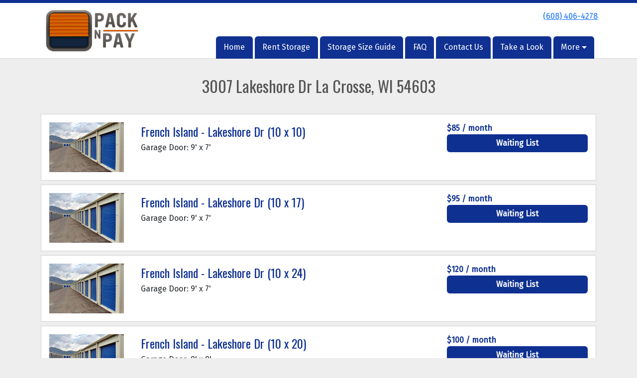

--- FILE ---
content_type: text/html; charset=utf-8
request_url: https://www.packandpay.com/pages/lacrosse
body_size: 35142
content:
<!DOCTYPE html>
<html lang='en'>
<head>
<link href='https://www.packandpay.com/pages/lacrosse' rel='canonical'>

<link href='https://storageunitsoftware-assets.s3.amazonaws.com/uploads/site/favicon/6122/favicon.ico?X-Amz-Expires=600&amp;X-Amz-Date=20260116T090747Z&amp;X-Amz-Security-Token=IQoJb3JpZ2luX2VjEHsaCXVzLWVhc3QtMSJHMEUCICVy8%2B8Avs6oFqklvf%2BQ1r%2B%2FuO3q2Ut5kVLeDIg0jMa7AiEAuIzZcXt0sC4l0mQI9giJ%2FeaYfYjVwrJHsHqjUyWrGcgqswUIRBACGgw5MTQzMDI4MTQ2OTMiDOHk2eoSioDBWcYzJiqQBRYEZZnHG2nT7d1JvvmY25W%2Bl%2FpTL5%2BM6dou1eWB3yY%2BphK3xQefyzWrYTFO%2B9%2BW%2FH4kYCVB%2BV5CJwCyNjbUiPzsJV5Yb2Be5Lh7Reu5uls%2BRCMjBvVzP%2BTAO7OPlceQhWYY1yMwtH3WNIGbKG7ib9PM4Crz87y4oi7WWTtJHEFfb4pNYKnIOhc%2BxhuaszIgL0tj66XzdMCIOfRvvjs9FbStky4V%2BhJ3qKHltNaaU%2FS%2BhaV6u1M9O5Gj6hHtacXx%2FZURtMEcnojP3smsIr%2Bp8GzEpClCYK1q8hfsztR1Qt9mjAbi5E9mUesOrRQldeummwULORbx%2FYwhqvwzcJxrakYZfQuKtPKPzt5SEIDVytbgCxJNrownDLXrRmpSeb4OcGf3skE%2B4mOG4%2BaUrkD%2BqPZQdIx%2BUimiT55lYEnVWBo9gwNsLhhJghtn8S%2FyKtWiu8Lpk9pfYcNusu2efTX8SDKh871ckeyH0PbJ%2BYcJ1d%2B6g8bsAdZKsnFhsEHVbvmPsdOLka79wBl3ctnT7Xz4eK6pQLf0E8WRarsBKSn3tWXZ8kIPO6o%2FUFazW36Q6sagGU1tTydseR3d5WFPH9bsShQ81IEg09CjIPcbvYtwoaldt2D%2FH1IX%2F28q%2FmWoYHo5qt0HjE14JonNnL%2Ba0zU5AykDSkkd5m6fB2QLU050M6rzdB8Ntmf7I4KZIQ6fpVBdAU8bDmb1NzT%2BjVMr5JVo7L2A%2BSsd79houOrrbaG7TAWkiD8YqS0oYrL22bLNJtG4a1YcmBqNwgvFedBxICyFe5UNhaX0gh%2FhlMVxRxYrdscXzAUIUZatKPVwoFwXOU4HKU5v4Nm9DbNlkSy8j3shunDaXtdmwlRYx%2FP5x02m8b8IMKHJpssGOrEBpmE1b%2FNsXLqWiE61itPIMIXwq%2BE5YKUjUEaTcJGCHbbLJQTO6sdpJ%2ByxqKCwbHP5CLwqUdMyxumrmsTQtyoH4qyYTdRC8dTD7mmO5mQ%2BP4fe4bi%2B5GEJGoHni%2BvcSy84iyzmEFXI9EYRBtNDxxKyAcZAFzwtYqt7aMiMIXxgmjHvU78PgjyXDFa3bxUkWzteg9L62glDhkopHzr1kNwzXEQIP3ctnOcnnr2X3pmB7eun&amp;X-Amz-Algorithm=AWS4-HMAC-SHA256&amp;X-Amz-Credential=ASIA5JYFRZHSXSJ4EFMA%2F20260116%2Fus-east-1%2Fs3%2Faws4_request&amp;X-Amz-SignedHeaders=host&amp;X-Amz-Signature=767661fdfd11c9ec6bb279229396f5c7d064432397908e7fb82aa0cb45247d6f' rel='icon' sizes='16x16 32x32 48x48, 192x192'>
<link href='https://storageunitsoftware-assets.s3.amazonaws.com/uploads/site/favicon/6122/favicon.ico?X-Amz-Expires=600&amp;X-Amz-Date=20260116T090747Z&amp;X-Amz-Security-Token=IQoJb3JpZ2luX2VjEHsaCXVzLWVhc3QtMSJHMEUCICVy8%2B8Avs6oFqklvf%2BQ1r%2B%2FuO3q2Ut5kVLeDIg0jMa7AiEAuIzZcXt0sC4l0mQI9giJ%2FeaYfYjVwrJHsHqjUyWrGcgqswUIRBACGgw5MTQzMDI4MTQ2OTMiDOHk2eoSioDBWcYzJiqQBRYEZZnHG2nT7d1JvvmY25W%2Bl%2FpTL5%2BM6dou1eWB3yY%2BphK3xQefyzWrYTFO%2B9%2BW%2FH4kYCVB%2BV5CJwCyNjbUiPzsJV5Yb2Be5Lh7Reu5uls%2BRCMjBvVzP%2BTAO7OPlceQhWYY1yMwtH3WNIGbKG7ib9PM4Crz87y4oi7WWTtJHEFfb4pNYKnIOhc%2BxhuaszIgL0tj66XzdMCIOfRvvjs9FbStky4V%2BhJ3qKHltNaaU%2FS%2BhaV6u1M9O5Gj6hHtacXx%2FZURtMEcnojP3smsIr%2Bp8GzEpClCYK1q8hfsztR1Qt9mjAbi5E9mUesOrRQldeummwULORbx%2FYwhqvwzcJxrakYZfQuKtPKPzt5SEIDVytbgCxJNrownDLXrRmpSeb4OcGf3skE%2B4mOG4%2BaUrkD%2BqPZQdIx%2BUimiT55lYEnVWBo9gwNsLhhJghtn8S%2FyKtWiu8Lpk9pfYcNusu2efTX8SDKh871ckeyH0PbJ%2BYcJ1d%2B6g8bsAdZKsnFhsEHVbvmPsdOLka79wBl3ctnT7Xz4eK6pQLf0E8WRarsBKSn3tWXZ8kIPO6o%2FUFazW36Q6sagGU1tTydseR3d5WFPH9bsShQ81IEg09CjIPcbvYtwoaldt2D%2FH1IX%2F28q%2FmWoYHo5qt0HjE14JonNnL%2Ba0zU5AykDSkkd5m6fB2QLU050M6rzdB8Ntmf7I4KZIQ6fpVBdAU8bDmb1NzT%2BjVMr5JVo7L2A%2BSsd79houOrrbaG7TAWkiD8YqS0oYrL22bLNJtG4a1YcmBqNwgvFedBxICyFe5UNhaX0gh%2FhlMVxRxYrdscXzAUIUZatKPVwoFwXOU4HKU5v4Nm9DbNlkSy8j3shunDaXtdmwlRYx%2FP5x02m8b8IMKHJpssGOrEBpmE1b%2FNsXLqWiE61itPIMIXwq%2BE5YKUjUEaTcJGCHbbLJQTO6sdpJ%2ByxqKCwbHP5CLwqUdMyxumrmsTQtyoH4qyYTdRC8dTD7mmO5mQ%2BP4fe4bi%2B5GEJGoHni%2BvcSy84iyzmEFXI9EYRBtNDxxKyAcZAFzwtYqt7aMiMIXxgmjHvU78PgjyXDFa3bxUkWzteg9L62glDhkopHzr1kNwzXEQIP3ctnOcnnr2X3pmB7eun&amp;X-Amz-Algorithm=AWS4-HMAC-SHA256&amp;X-Amz-Credential=ASIA5JYFRZHSXSJ4EFMA%2F20260116%2Fus-east-1%2Fs3%2Faws4_request&amp;X-Amz-SignedHeaders=host&amp;X-Amz-Signature=767661fdfd11c9ec6bb279229396f5c7d064432397908e7fb82aa0cb45247d6f' rel='apple-touch-icon'>
<meta content='https://storageunitsoftware-assets.s3.amazonaws.com/uploads/site/favicon/6122/favicon.ico?X-Amz-Expires=600&amp;X-Amz-Date=20260116T090747Z&amp;X-Amz-Security-Token=IQoJb3JpZ2luX2VjEHsaCXVzLWVhc3QtMSJHMEUCICVy8%2B8Avs6oFqklvf%2BQ1r%2B%2FuO3q2Ut5kVLeDIg0jMa7AiEAuIzZcXt0sC4l0mQI9giJ%2FeaYfYjVwrJHsHqjUyWrGcgqswUIRBACGgw5MTQzMDI4MTQ2OTMiDOHk2eoSioDBWcYzJiqQBRYEZZnHG2nT7d1JvvmY25W%2Bl%2FpTL5%2BM6dou1eWB3yY%2BphK3xQefyzWrYTFO%2B9%2BW%2FH4kYCVB%2BV5CJwCyNjbUiPzsJV5Yb2Be5Lh7Reu5uls%2BRCMjBvVzP%2BTAO7OPlceQhWYY1yMwtH3WNIGbKG7ib9PM4Crz87y4oi7WWTtJHEFfb4pNYKnIOhc%2BxhuaszIgL0tj66XzdMCIOfRvvjs9FbStky4V%2BhJ3qKHltNaaU%2FS%2BhaV6u1M9O5Gj6hHtacXx%2FZURtMEcnojP3smsIr%2Bp8GzEpClCYK1q8hfsztR1Qt9mjAbi5E9mUesOrRQldeummwULORbx%2FYwhqvwzcJxrakYZfQuKtPKPzt5SEIDVytbgCxJNrownDLXrRmpSeb4OcGf3skE%2B4mOG4%2BaUrkD%2BqPZQdIx%2BUimiT55lYEnVWBo9gwNsLhhJghtn8S%2FyKtWiu8Lpk9pfYcNusu2efTX8SDKh871ckeyH0PbJ%2BYcJ1d%2B6g8bsAdZKsnFhsEHVbvmPsdOLka79wBl3ctnT7Xz4eK6pQLf0E8WRarsBKSn3tWXZ8kIPO6o%2FUFazW36Q6sagGU1tTydseR3d5WFPH9bsShQ81IEg09CjIPcbvYtwoaldt2D%2FH1IX%2F28q%2FmWoYHo5qt0HjE14JonNnL%2Ba0zU5AykDSkkd5m6fB2QLU050M6rzdB8Ntmf7I4KZIQ6fpVBdAU8bDmb1NzT%2BjVMr5JVo7L2A%2BSsd79houOrrbaG7TAWkiD8YqS0oYrL22bLNJtG4a1YcmBqNwgvFedBxICyFe5UNhaX0gh%2FhlMVxRxYrdscXzAUIUZatKPVwoFwXOU4HKU5v4Nm9DbNlkSy8j3shunDaXtdmwlRYx%2FP5x02m8b8IMKHJpssGOrEBpmE1b%2FNsXLqWiE61itPIMIXwq%2BE5YKUjUEaTcJGCHbbLJQTO6sdpJ%2ByxqKCwbHP5CLwqUdMyxumrmsTQtyoH4qyYTdRC8dTD7mmO5mQ%2BP4fe4bi%2B5GEJGoHni%2BvcSy84iyzmEFXI9EYRBtNDxxKyAcZAFzwtYqt7aMiMIXxgmjHvU78PgjyXDFa3bxUkWzteg9L62glDhkopHzr1kNwzXEQIP3ctnOcnnr2X3pmB7eun&amp;X-Amz-Algorithm=AWS4-HMAC-SHA256&amp;X-Amz-Credential=ASIA5JYFRZHSXSJ4EFMA%2F20260116%2Fus-east-1%2Fs3%2Faws4_request&amp;X-Amz-SignedHeaders=host&amp;X-Amz-Signature=767661fdfd11c9ec6bb279229396f5c7d064432397908e7fb82aa0cb45247d6f' name='msapplication-TileImage'>

<meta charset="utf-8">
<meta name="viewport" content="width=device-width, initial-scale=1">
<meta name="csrf-param" content="authenticity_token" />
<meta name="csrf-token" content="7E7flI5fjvlklnslGegyc1ZBtMwsFczBAnVzHWSCt8epKUgfN0YeK7c58ZLKRHL9popb2vPcVoCgRwLN4DRbzA" />
<title>
Pack N Pay Storage - 3007 Lakeshore Dr La Crosse, WI 54603
</title>
<link rel="stylesheet" href="https://fonts.googleapis.com/css?family=Oswald|Fira Sans" />
<link rel="stylesheet" href="/assets/visitor_and_tenant_bundle-5ca5cd70a25d727a373017f2867de3723d70f22f286d9c7c40618480be210092.css" media="screen" />
<script src="https://challenges.cloudflare.com/turnstile/v0/api.js" async="async" defer="defer"></script>
<style type="text/css">
  .btn-primary { background-color: #0e3091 !important }
  .btn-primary:hover { background-color: #0d2b83 !important }
  .btn-primary:active { background-color: #0b2674 !important }
  .btn-secondary { background-color: #F4520B !important }
  .btn-secondary:hover { background-color: #dc4a0a !important }
  .btn-secondary:active { background-color: #c34209 !important }
  .primary-color { color: #0e3091 !important }
  .primary-background { background-color: #0e3091 !important }
  .primary-border { border-color: #0e3091 !important }
  .secondary-color { color: #F4520B !important }
  .secondary-background { background-color: #F4520B !important }
  .secondary-border { border-color: #F4520B !important }
  .widget-header li a { font-size: 16px !important }
  h1, h2, h3, h4, h5, h6 { font-family: Oswald !important }
  div, p, span, a, li { font-family: Fira Sans !important }
  /* Simple nav styles */
  .nav-simple .nav-link {
    color: #ffffff;
  }
  .nav-simple a:hover, .nav-simple .nav-link:focus {
    color: #ffffff;
  }
  .nav-simple .active .nav-link, .nav-simple .nav-link.active {
    color: #ffffff;
  }
  /* Nav-tabs styles */
  .nav-tabs, .nav-tabs > .nav-item > .nav-link {
    border: 0;
  }
  .nav-tabs > .nav-item > .nav-link.active, .nav-tabs > .nav-item > .nav-link.active:hover, .nav-tabs > .nav-item > .nav-link.active:focus {
    border: 0;
  }
  .nav-tabs > ul > .nav-item > .nav-link {
    background-color: #103191;
    color: #ffffff;
  }
  .nav-tabs .nav-link:hover, .nav-tabs .active .nav-link, .nav-tabs .nav-link:focus, .nav-tabs .nav-link.active {
    background-color: #F4520B !important;
    color: #ffffff !important;
  }
  /* Nav-pills styles */
  .nav-pills > ul > .nav-item > .nav-link {
    background-color: #103191;
    color: #ffffff;
  }
  .nav-pills .nav-link:hover, .nav-pills .active .nav-link, .nav-pills .nav-link:focus, .nav-pills .nav-link.active {
    background-color: #F4520B !important;
    color: #ffffff !important;
  }
  /* Full width nav styles */
  .nav-full {
    background-color: #103191;
  }
  .nav-full .nav-link {
    color: #ffffff;
  }
  .nav-full .active .nav-link, .nav-full .nav-link.active {
    background-color: #F4520B;
    color: #ffffff;
  }
  .nav-full .nav-link:hover, .nav-full .nav-link:focus, .nav-full .active .nav-link:hover, .nav-full .nav-link.active:hover {
    background-color: #F4520B;
    color: #ffffff;
  }
  /* Nested dropdown styles */
  .dropdown-nav .nav-link,
  .nav-simple .dropdown-menu .nav-link, 
  .nav-simple .dropdown-menu .dropdown-item {
    color: #ffffff;
  }
  .dropdown-nav .nav-link:hover,
  .nav-simple .dropdown-menu .nav-link:hover,
  .nav-simple .dropdown-menu .dropdown-item:hover {
    background-color: transparent;
    color: #ffffff;
  }
  .nav-simple .dropdown-menu .active .nav-link,
  .nav-simple .dropdown-menu .dropdown-item.active {
    background-color: transparent;
    color: #ffffff;
  }
  .nav-tabs .dropdown-menu,
  .nav-pills .dropdown-menu,
  .nav-full .dropdown-menu {
    background-color: #103191 !important;
  }
  .dropdown-menu .dropdown-item {
    color: #ffffff;
  }
  .dropdown-menu .dropdown-item:hover {
    background-color: #F4520B;
    color: #ffffff;
  }
  /* Collapsed menu styles */
  #dropdown-menu.nav-tabs,
  #dropdown-menu.nav-pills,
  #dropdown-menu.nav-full {
    background-color: #103191;
  }
  #dropdown-menu.nav-tabs ul .nav-link:hover,
  #dropdown-menu.nav-pills ul .nav-link:hover,
  #dropdown-menu.nav-full ul .nav-link:hover {
    background-color: #F4520B;
  }
  /* Tenant rental breadcrumbs styles */
  .step-circle.completed {
    background-color: #0e3091;
    color: white;
  }
  .step-circle.current {
    border: 2px solid #0e3091;
    background-color: #0e3091;
    color: white;
  }
  .step-circle.next {
    border: 2px solid #0e3091;
    color: #0e3091;
  }
  .step-connector {
    background-color: #0e3091;
  }
</style>

<!-- Google tag (gtag.js) -->
<script async src="https://www.googletagmanager.com/gtag/js?id=G-YJPT52MMJQ"></script>
<script>
  window.dataLayer = window.dataLayer || [];
  function gtag(){dataLayer.push(arguments);}
  gtag('js', new Date());

  gtag('config', 'G-YJPT52MMJQ');
</script>
</head>
<body class='header-padding-small' data-additional-deposits-enabled='false' data-app-url='storageunitsoftware.com' data-authenticity-token='7CvPoOnJ5ssdHX4vKsqCbJ6NXn2aP9rYmhA1uoc9G1mpTFgrUNB2Gc6y9Jj5ZsLibkaxa0X2QJk4IkRqA4v3Ug' data-bootstrap-version='5' data-currency-unit='$' data-current-user-id='' data-customers-updated-at='1768512150.0' data-datepicker-format='m/d/yy' data-locale='en' data-okta-domain='login.storable.io' data-payments-portal-url='https://payments-portal.payments.storable.io' data-site-billing-period='7' data-sso-offer-mfe-url='https://portal.storable.io/self_service_enablement' data-units-updated-at='1768326230.0'>
<div class='widget-header'>
<div class='d-block d-md-none'><div class='nav-collapsed primary-border fixed-top'>
<div class='logo'>
<a href="/"><img src="https://storageunitsoftware-assets.s3.amazonaws.com/uploads/site/logo/6122/LOGO.jpg?X-Amz-Expires=600&amp;X-Amz-Date=20260116T090747Z&amp;X-Amz-Security-Token=IQoJb3JpZ2luX2VjEHsaCXVzLWVhc3QtMSJHMEUCICVy8%2B8Avs6oFqklvf%2BQ1r%2B%2FuO3q2Ut5kVLeDIg0jMa7AiEAuIzZcXt0sC4l0mQI9giJ%2FeaYfYjVwrJHsHqjUyWrGcgqswUIRBACGgw5MTQzMDI4MTQ2OTMiDOHk2eoSioDBWcYzJiqQBRYEZZnHG2nT7d1JvvmY25W%2Bl%2FpTL5%2BM6dou1eWB3yY%2BphK3xQefyzWrYTFO%2B9%2BW%2FH4kYCVB%2BV5CJwCyNjbUiPzsJV5Yb2Be5Lh7Reu5uls%2BRCMjBvVzP%2BTAO7OPlceQhWYY1yMwtH3WNIGbKG7ib9PM4Crz87y4oi7WWTtJHEFfb4pNYKnIOhc%2BxhuaszIgL0tj66XzdMCIOfRvvjs9FbStky4V%2BhJ3qKHltNaaU%2FS%2BhaV6u1M9O5Gj6hHtacXx%2FZURtMEcnojP3smsIr%2Bp8GzEpClCYK1q8hfsztR1Qt9mjAbi5E9mUesOrRQldeummwULORbx%2FYwhqvwzcJxrakYZfQuKtPKPzt5SEIDVytbgCxJNrownDLXrRmpSeb4OcGf3skE%2B4mOG4%2BaUrkD%2BqPZQdIx%2BUimiT55lYEnVWBo9gwNsLhhJghtn8S%2FyKtWiu8Lpk9pfYcNusu2efTX8SDKh871ckeyH0PbJ%2BYcJ1d%2B6g8bsAdZKsnFhsEHVbvmPsdOLka79wBl3ctnT7Xz4eK6pQLf0E8WRarsBKSn3tWXZ8kIPO6o%2FUFazW36Q6sagGU1tTydseR3d5WFPH9bsShQ81IEg09CjIPcbvYtwoaldt2D%2FH1IX%2F28q%2FmWoYHo5qt0HjE14JonNnL%2Ba0zU5AykDSkkd5m6fB2QLU050M6rzdB8Ntmf7I4KZIQ6fpVBdAU8bDmb1NzT%2BjVMr5JVo7L2A%2BSsd79houOrrbaG7TAWkiD8YqS0oYrL22bLNJtG4a1YcmBqNwgvFedBxICyFe5UNhaX0gh%2FhlMVxRxYrdscXzAUIUZatKPVwoFwXOU4HKU5v4Nm9DbNlkSy8j3shunDaXtdmwlRYx%2FP5x02m8b8IMKHJpssGOrEBpmE1b%2FNsXLqWiE61itPIMIXwq%2BE5YKUjUEaTcJGCHbbLJQTO6sdpJ%2ByxqKCwbHP5CLwqUdMyxumrmsTQtyoH4qyYTdRC8dTD7mmO5mQ%2BP4fe4bi%2B5GEJGoHni%2BvcSy84iyzmEFXI9EYRBtNDxxKyAcZAFzwtYqt7aMiMIXxgmjHvU78PgjyXDFa3bxUkWzteg9L62glDhkopHzr1kNwzXEQIP3ctnOcnnr2X3pmB7eun&amp;X-Amz-Algorithm=AWS4-HMAC-SHA256&amp;X-Amz-Credential=ASIA5JYFRZHSXSJ4EFMA%2F20260116%2Fus-east-1%2Fs3%2Faws4_request&amp;X-Amz-SignedHeaders=host&amp;X-Amz-Signature=b6d6ec329e5d4b3d592b38eb6324087fcc7288e19c21949caaa0875da37c1763" />
</a></div>
<button class='menu-button' data-bs-target='#dropdown-menu' data-bs-toggle='collapse'>
<i class='fa fa-bars fa-2x' data-dropdown-icon='collapse'></i>
</button>
<div class='collapse nav-tabs' id='dropdown-menu'>
<div class='phone'><a href="tel:(608) 406-4278">(608) 406-4278</a></div>

<ul class='dropdown-nav'>
<li class='nav-item'>
<a class="nav-link" href="https://www.packandpay.com/">Home</a>
</li>
<li class='nav-item'>
<a class="nav-link" href="https://www.packandpay.com/pages/rent">Rent Storage</a>
</li>
<li class='nav-item'>
<a class="nav-link" href="https://www.packandpay.com/pages/sizeguide">Storage Size Guide</a>
</li>
<li class='nav-item'>
<a class="nav-link" href="https://www.packandpay.com/pages/faq">FAQ</a>
</li>
<li class='nav-item'>
<a class="nav-link" href="https://www.packandpay.com/pages/contact">Contact Us</a>
</li>
<li class='nav-item'>
<a class="nav-link" href="https://www.packandpay.com/pages/photos">Take a Look</a>
</li>
<li class='nav-item dropdown'>
<a class="nav-link dropdown-toggle" data-bs-toggle="dropdown" aria-expanded="false" href="#">More
</a><ul class='dropdown-menu dropdown-menu-end'>
<li class=''>
<a class="dropdown-item" href="https://www.packandpay.com/pages/westave">501 West Ave N West Salem, WI 54669</a>
</li>
<li class=''>
<a class="dropdown-item" href="https://www.packandpay.com/pages/franklin">1000 W Franklin St, West Salem, WI 54669</a>
</li>
<li class='active'>
<a class="dropdown-item" href="https://www.packandpay.com/pages/lacrosse">3007 Lakeshore Dr La Crosse, WI 54603</a>
</li>
<li class=''>
<a class="dropdown-item" href="https://www.packandpay.com/pages/holmen">W7718 State Road 35. Holmen, WI 54636</a>
</li>
<li class=''>
<a class="dropdown-item" href="https://www.packandpay.com/pages/jefferson">405 Jefferson St E, West Salem, WI 54669</a>
</li>
<li class=''>
<a class="dropdown-item" href="https://www.packandpay.com/pages/countyroadz">5618 County Rd Z, Onalaska, WI 54650</a>
</li>
</ul>
</li>

</ul>
</div>
</div>
</div>
<div class='d-none d-md-block'><div class='primary-border nav-fixed'>
<div class='nav-container'>
<div class='top'>
<div class='phone'><a href="tel:(608) 406-4278">(608) 406-4278</a></div>
<div class='buttons'></div>
</div>
<div class='logo small'>
<a href="/"><img src="https://storageunitsoftware-assets.s3.amazonaws.com/uploads/site/logo/6122/LOGO.jpg?X-Amz-Expires=600&amp;X-Amz-Date=20260116T090747Z&amp;X-Amz-Security-Token=IQoJb3JpZ2luX2VjEHsaCXVzLWVhc3QtMSJHMEUCICVy8%2B8Avs6oFqklvf%2BQ1r%2B%2FuO3q2Ut5kVLeDIg0jMa7AiEAuIzZcXt0sC4l0mQI9giJ%2FeaYfYjVwrJHsHqjUyWrGcgqswUIRBACGgw5MTQzMDI4MTQ2OTMiDOHk2eoSioDBWcYzJiqQBRYEZZnHG2nT7d1JvvmY25W%2Bl%2FpTL5%2BM6dou1eWB3yY%2BphK3xQefyzWrYTFO%2B9%2BW%2FH4kYCVB%2BV5CJwCyNjbUiPzsJV5Yb2Be5Lh7Reu5uls%2BRCMjBvVzP%2BTAO7OPlceQhWYY1yMwtH3WNIGbKG7ib9PM4Crz87y4oi7WWTtJHEFfb4pNYKnIOhc%2BxhuaszIgL0tj66XzdMCIOfRvvjs9FbStky4V%2BhJ3qKHltNaaU%2FS%2BhaV6u1M9O5Gj6hHtacXx%2FZURtMEcnojP3smsIr%2Bp8GzEpClCYK1q8hfsztR1Qt9mjAbi5E9mUesOrRQldeummwULORbx%2FYwhqvwzcJxrakYZfQuKtPKPzt5SEIDVytbgCxJNrownDLXrRmpSeb4OcGf3skE%2B4mOG4%2BaUrkD%2BqPZQdIx%2BUimiT55lYEnVWBo9gwNsLhhJghtn8S%2FyKtWiu8Lpk9pfYcNusu2efTX8SDKh871ckeyH0PbJ%2BYcJ1d%2B6g8bsAdZKsnFhsEHVbvmPsdOLka79wBl3ctnT7Xz4eK6pQLf0E8WRarsBKSn3tWXZ8kIPO6o%2FUFazW36Q6sagGU1tTydseR3d5WFPH9bsShQ81IEg09CjIPcbvYtwoaldt2D%2FH1IX%2F28q%2FmWoYHo5qt0HjE14JonNnL%2Ba0zU5AykDSkkd5m6fB2QLU050M6rzdB8Ntmf7I4KZIQ6fpVBdAU8bDmb1NzT%2BjVMr5JVo7L2A%2BSsd79houOrrbaG7TAWkiD8YqS0oYrL22bLNJtG4a1YcmBqNwgvFedBxICyFe5UNhaX0gh%2FhlMVxRxYrdscXzAUIUZatKPVwoFwXOU4HKU5v4Nm9DbNlkSy8j3shunDaXtdmwlRYx%2FP5x02m8b8IMKHJpssGOrEBpmE1b%2FNsXLqWiE61itPIMIXwq%2BE5YKUjUEaTcJGCHbbLJQTO6sdpJ%2ByxqKCwbHP5CLwqUdMyxumrmsTQtyoH4qyYTdRC8dTD7mmO5mQ%2BP4fe4bi%2B5GEJGoHni%2BvcSy84iyzmEFXI9EYRBtNDxxKyAcZAFzwtYqt7aMiMIXxgmjHvU78PgjyXDFa3bxUkWzteg9L62glDhkopHzr1kNwzXEQIP3ctnOcnnr2X3pmB7eun&amp;X-Amz-Algorithm=AWS4-HMAC-SHA256&amp;X-Amz-Credential=ASIA5JYFRZHSXSJ4EFMA%2F20260116%2Fus-east-1%2Fs3%2Faws4_request&amp;X-Amz-SignedHeaders=host&amp;X-Amz-Signature=b6d6ec329e5d4b3d592b38eb6324087fcc7288e19c21949caaa0875da37c1763" />
</a></div>
<div class='menu nav-tabs'>
<ul class='nav-menu'>
<li class='nav-item'>
<a class="nav-link" href="https://www.packandpay.com/">Home</a>
</li>
<li class='nav-item'>
<a class="nav-link" href="https://www.packandpay.com/pages/rent">Rent Storage</a>
</li>
<li class='nav-item'>
<a class="nav-link" href="https://www.packandpay.com/pages/sizeguide">Storage Size Guide</a>
</li>
<li class='nav-item'>
<a class="nav-link" href="https://www.packandpay.com/pages/faq">FAQ</a>
</li>
<li class='nav-item'>
<a class="nav-link" href="https://www.packandpay.com/pages/contact">Contact Us</a>
</li>
<li class='nav-item'>
<a class="nav-link" href="https://www.packandpay.com/pages/photos">Take a Look</a>
</li>
<li class='nav-item dropdown'>
<a class="nav-link dropdown-toggle" data-bs-toggle="dropdown" aria-expanded="false" href="#">More
</a><ul class='dropdown-menu dropdown-menu-end'>
<li class=''>
<a class="dropdown-item" href="https://www.packandpay.com/pages/westave">501 West Ave N West Salem, WI 54669</a>
</li>
<li class=''>
<a class="dropdown-item" href="https://www.packandpay.com/pages/franklin">1000 W Franklin St, West Salem, WI 54669</a>
</li>
<li class='active'>
<a class="dropdown-item" href="https://www.packandpay.com/pages/lacrosse">3007 Lakeshore Dr La Crosse, WI 54603</a>
</li>
<li class=''>
<a class="dropdown-item" href="https://www.packandpay.com/pages/holmen">W7718 State Road 35. Holmen, WI 54636</a>
</li>
<li class=''>
<a class="dropdown-item" href="https://www.packandpay.com/pages/jefferson">405 Jefferson St E, West Salem, WI 54669</a>
</li>
<li class=''>
<a class="dropdown-item" href="https://www.packandpay.com/pages/countyroadz">5618 County Rd Z, Onalaska, WI 54650</a>
</li>
</ul>
</li>

</ul>
</div>
</div>
</div>
</div>
<div class='d-none d-md-block'>
<div class='primary-border nav-invisible'>
<div class='nav-container'>
<div class='top'>
<div class='phone'><a href="tel:(608) 406-4278">(608) 406-4278</a></div>
<div class='buttons'></div>
</div>
<div class='logo small'>
<a href="/"><img src="https://storageunitsoftware-assets.s3.amazonaws.com/uploads/site/logo/6122/LOGO.jpg?X-Amz-Expires=600&amp;X-Amz-Date=20260116T090747Z&amp;X-Amz-Security-Token=IQoJb3JpZ2luX2VjEHsaCXVzLWVhc3QtMSJHMEUCICVy8%2B8Avs6oFqklvf%2BQ1r%2B%2FuO3q2Ut5kVLeDIg0jMa7AiEAuIzZcXt0sC4l0mQI9giJ%2FeaYfYjVwrJHsHqjUyWrGcgqswUIRBACGgw5MTQzMDI4MTQ2OTMiDOHk2eoSioDBWcYzJiqQBRYEZZnHG2nT7d1JvvmY25W%2Bl%2FpTL5%2BM6dou1eWB3yY%2BphK3xQefyzWrYTFO%2B9%2BW%2FH4kYCVB%2BV5CJwCyNjbUiPzsJV5Yb2Be5Lh7Reu5uls%2BRCMjBvVzP%2BTAO7OPlceQhWYY1yMwtH3WNIGbKG7ib9PM4Crz87y4oi7WWTtJHEFfb4pNYKnIOhc%2BxhuaszIgL0tj66XzdMCIOfRvvjs9FbStky4V%2BhJ3qKHltNaaU%2FS%2BhaV6u1M9O5Gj6hHtacXx%2FZURtMEcnojP3smsIr%2Bp8GzEpClCYK1q8hfsztR1Qt9mjAbi5E9mUesOrRQldeummwULORbx%2FYwhqvwzcJxrakYZfQuKtPKPzt5SEIDVytbgCxJNrownDLXrRmpSeb4OcGf3skE%2B4mOG4%2BaUrkD%2BqPZQdIx%2BUimiT55lYEnVWBo9gwNsLhhJghtn8S%2FyKtWiu8Lpk9pfYcNusu2efTX8SDKh871ckeyH0PbJ%2BYcJ1d%2B6g8bsAdZKsnFhsEHVbvmPsdOLka79wBl3ctnT7Xz4eK6pQLf0E8WRarsBKSn3tWXZ8kIPO6o%2FUFazW36Q6sagGU1tTydseR3d5WFPH9bsShQ81IEg09CjIPcbvYtwoaldt2D%2FH1IX%2F28q%2FmWoYHo5qt0HjE14JonNnL%2Ba0zU5AykDSkkd5m6fB2QLU050M6rzdB8Ntmf7I4KZIQ6fpVBdAU8bDmb1NzT%2BjVMr5JVo7L2A%2BSsd79houOrrbaG7TAWkiD8YqS0oYrL22bLNJtG4a1YcmBqNwgvFedBxICyFe5UNhaX0gh%2FhlMVxRxYrdscXzAUIUZatKPVwoFwXOU4HKU5v4Nm9DbNlkSy8j3shunDaXtdmwlRYx%2FP5x02m8b8IMKHJpssGOrEBpmE1b%2FNsXLqWiE61itPIMIXwq%2BE5YKUjUEaTcJGCHbbLJQTO6sdpJ%2ByxqKCwbHP5CLwqUdMyxumrmsTQtyoH4qyYTdRC8dTD7mmO5mQ%2BP4fe4bi%2B5GEJGoHni%2BvcSy84iyzmEFXI9EYRBtNDxxKyAcZAFzwtYqt7aMiMIXxgmjHvU78PgjyXDFa3bxUkWzteg9L62glDhkopHzr1kNwzXEQIP3ctnOcnnr2X3pmB7eun&amp;X-Amz-Algorithm=AWS4-HMAC-SHA256&amp;X-Amz-Credential=ASIA5JYFRZHSXSJ4EFMA%2F20260116%2Fus-east-1%2Fs3%2Faws4_request&amp;X-Amz-SignedHeaders=host&amp;X-Amz-Signature=b6d6ec329e5d4b3d592b38eb6324087fcc7288e19c21949caaa0875da37c1763" />
</a></div>
<div class='menu nav-tabs'>
<ul class='nav-menu'>
<li class='nav-item'>
<a class="nav-link" href="https://www.packandpay.com/">Home</a>
</li>
<li class='nav-item'>
<a class="nav-link" href="https://www.packandpay.com/pages/rent">Rent Storage</a>
</li>
<li class='nav-item'>
<a class="nav-link" href="https://www.packandpay.com/pages/sizeguide">Storage Size Guide</a>
</li>
<li class='nav-item'>
<a class="nav-link" href="https://www.packandpay.com/pages/faq">FAQ</a>
</li>
<li class='nav-item'>
<a class="nav-link" href="https://www.packandpay.com/pages/contact">Contact Us</a>
</li>
<li class='nav-item'>
<a class="nav-link" href="https://www.packandpay.com/pages/photos">Take a Look</a>
</li>
<li class='nav-item dropdown'>
<a class="nav-link dropdown-toggle" data-bs-toggle="dropdown" aria-expanded="false" href="#">More
</a><ul class='dropdown-menu dropdown-menu-end'>
<li class=''>
<a class="dropdown-item" href="https://www.packandpay.com/pages/westave">501 West Ave N West Salem, WI 54669</a>
</li>
<li class=''>
<a class="dropdown-item" href="https://www.packandpay.com/pages/franklin">1000 W Franklin St, West Salem, WI 54669</a>
</li>
<li class='active'>
<a class="dropdown-item" href="https://www.packandpay.com/pages/lacrosse">3007 Lakeshore Dr La Crosse, WI 54603</a>
</li>
<li class=''>
<a class="dropdown-item" href="https://www.packandpay.com/pages/holmen">W7718 State Road 35. Holmen, WI 54636</a>
</li>
<li class=''>
<a class="dropdown-item" href="https://www.packandpay.com/pages/jefferson">405 Jefferson St E, West Salem, WI 54669</a>
</li>
<li class=''>
<a class="dropdown-item" href="https://www.packandpay.com/pages/countyroadz">5618 County Rd Z, Onalaska, WI 54650</a>
</li>
</ul>
</li>

</ul>
</div>
</div>
</div>

</div>
</div>


<div class='widget'>
<div class='container'>
<h2>3007 Lakeshore Dr La Crosse, WI 54603</h2>
<div class='mb-1'></div>
<div class='modal fade' id='rent-or-reservation-form-modal'>
<div class='modal-dialog'>
<div class='modal-content'></div>
</div>
</div>
<div class='card rounded-0 mb-2'>
<div class='card-body'>
<div class='row'>
<div class='col-sm-4 col-md-3 col-lg-2'>
<div class='unit-image'><img src="/assets/defaults/unit_type/image/small_unit_type-79829b6a1c500171f9780137e578b1676dda43ffcbdd913e520f8452570d7818.jpg" /></div>
</div>
<div class='col-sm-8 col-md-9 col-lg-10'>
<div class='row'>
<div class='col-md-8'>
<h4 class='primary-color'>French Island - Lakeshore Dr (10 x 10)</h4>
<p class="unit-description">Garage Door: 9' x 7'</p>
</div>
<div class='col-md-4 d-flex flex-column'>
<strong class='price primary-color'>
<span style='false'>
$85
/ month
</span>
</strong>
<a rel="nofollow" class="btn btn-primary" href="https://www.packandpay.com/waiting_list?unit_type_id=69213&amp;widget_id=70310">Waiting List</a>
</div>
<div class='d-none'><div class='modal-content' data-unit-type-modal-content='69213'>
<div class='modal-header'>
<h5 class='modal-title'>French Island - Lakeshore Dr (10 x 10)</h5>
<button aria-label='Close' class='btn-close' data-bs-dismiss='modal' type='button'></button>
</div>
<div class='modal-body p-3'>
<div class='d-flex'>
<div class='me-2 align-self-center'>
<img width="120" src="/assets/defaults/unit_type/image/small_unit_type-79829b6a1c500171f9780137e578b1676dda43ffcbdd913e520f8452570d7818.jpg" />
</div>
<div class='flex-grow-1'>
<p class='mb-2'><p>Garage Door: 9' x 7'</p></p>
</div>
</div>
<form action="https://www.packandpay.com/rent" accept-charset="UTF-8" method="post"><input type="hidden" name="authenticity_token" value="QGq_hve88LgyZcAKfhi0JTeJLX3t2hyMLHII2SAGGX8nvz4CcZc-fmQHtxkG4Noi29Xzsv_d0OXWC4WQIoBZOw" autocomplete="off" /><input type="hidden" name="commit" id="commit" autocomplete="off" />
<input type="hidden" name="customer_id" id="customer_id" autocomplete="off" />
<input type="hidden" name="unit_type_id" id="unit_type_id" value="69213" autocomplete="off" />
<div class='mb-3 rent-only'>
<div class='mb-2'><label class="fw-bold" for="plan_id">Payment options</label></div>
<div class='row row-cols-1 row-cols-sm-2 row-cols-lg-3 g-2 justify-content-center'>
<div class='col plan-box'>
<div class='card h-100' role='button'>
<div class='card-body p-2 d-flex flex-column justify-content-between'>
<div>
<div class='text-center mb-0'>
<input type="radio" name="plan_id" id="plan_id_114604" value="114604" checked="checked" />
</div>
<div class='text-center mb-1'>
1 Month for
<br>
<span style='font-size: 1.25rem'>
$85.00
</span>
</div>
</div>
<div>
<hr class='my-1'>
<div class='text-center small'>
<strong>
$85.00
/ month
</strong>
</div>
</div>
</div>
</div>
</div>
</div>
</div>
</form></div>
<div class='modal-footer'>
<button class='btn btn-secondary btn-sm' data-bs-dismiss='modal' type='button'>Close</button>
<button class='btn btn-primary btn-sm' data-submit='modal' type='button'>
<span class='rent-only'>Rent Now</span>
<span class='reserve-only'>Reserve Now</span>
</button>
</div>
</div>
</div>
</div>
</div>
</div>
</div>
</div>
<div class='card rounded-0 mb-2'>
<div class='card-body'>
<div class='row'>
<div class='col-sm-4 col-md-3 col-lg-2'>
<div class='unit-image'><img src="/assets/defaults/unit_type/image/small_unit_type-79829b6a1c500171f9780137e578b1676dda43ffcbdd913e520f8452570d7818.jpg" /></div>
</div>
<div class='col-sm-8 col-md-9 col-lg-10'>
<div class='row'>
<div class='col-md-8'>
<h4 class='primary-color'>French Island - Lakeshore Dr (10 x 17)</h4>
<p class="unit-description">Garage Door: 9' x 7'</p>
</div>
<div class='col-md-4 d-flex flex-column'>
<strong class='price primary-color'>
<span style='false'>
$95
/ month
</span>
</strong>
<a rel="nofollow" class="btn btn-primary" href="https://www.packandpay.com/waiting_list?unit_type_id=69214&amp;widget_id=70310">Waiting List</a>
</div>
<div class='d-none'><div class='modal-content' data-unit-type-modal-content='69214'>
<div class='modal-header'>
<h5 class='modal-title'>French Island - Lakeshore Dr (10 x 17)</h5>
<button aria-label='Close' class='btn-close' data-bs-dismiss='modal' type='button'></button>
</div>
<div class='modal-body p-3'>
<div class='d-flex'>
<div class='me-2 align-self-center'>
<img width="120" src="/assets/defaults/unit_type/image/small_unit_type-79829b6a1c500171f9780137e578b1676dda43ffcbdd913e520f8452570d7818.jpg" />
</div>
<div class='flex-grow-1'>
<p class='mb-2'><p>Garage Door: 9' x 7'</p></p>
</div>
</div>
<form action="https://www.packandpay.com/rent" accept-charset="UTF-8" method="post"><input type="hidden" name="authenticity_token" value="ol1JEftvPm0Cp86gmyMkXgrDnUM2EHR94SfKBEV9W-7FiMiVfUTwq1TFubPj20pZ5p9DjCQXuBQbXkdNR_sbqg" autocomplete="off" /><input type="hidden" name="commit" id="commit" autocomplete="off" />
<input type="hidden" name="customer_id" id="customer_id" autocomplete="off" />
<input type="hidden" name="unit_type_id" id="unit_type_id" value="69214" autocomplete="off" />
<div class='mb-3 rent-only'>
<div class='mb-2'><label class="fw-bold" for="plan_id">Payment options</label></div>
<div class='row row-cols-1 row-cols-sm-2 row-cols-lg-3 g-2 justify-content-center'>
<div class='col plan-box'>
<div class='card h-100' role='button'>
<div class='card-body p-2 d-flex flex-column justify-content-between'>
<div>
<div class='text-center mb-0'>
<input type="radio" name="plan_id" id="plan_id_114605" value="114605" checked="checked" />
</div>
<div class='text-center mb-1'>
1 Month for
<br>
<span style='font-size: 1.25rem'>
$95.00
</span>
</div>
</div>
<div>
<hr class='my-1'>
<div class='text-center small'>
<strong>
$95.00
/ month
</strong>
</div>
</div>
</div>
</div>
</div>
</div>
</div>
</form></div>
<div class='modal-footer'>
<button class='btn btn-secondary btn-sm' data-bs-dismiss='modal' type='button'>Close</button>
<button class='btn btn-primary btn-sm' data-submit='modal' type='button'>
<span class='rent-only'>Rent Now</span>
<span class='reserve-only'>Reserve Now</span>
</button>
</div>
</div>
</div>
</div>
</div>
</div>
</div>
</div>
<div class='card rounded-0 mb-2'>
<div class='card-body'>
<div class='row'>
<div class='col-sm-4 col-md-3 col-lg-2'>
<div class='unit-image'><img src="/assets/defaults/unit_type/image/small_unit_type-79829b6a1c500171f9780137e578b1676dda43ffcbdd913e520f8452570d7818.jpg" /></div>
</div>
<div class='col-sm-8 col-md-9 col-lg-10'>
<div class='row'>
<div class='col-md-8'>
<h4 class='primary-color'>French Island - Lakeshore Dr (10 x 24)</h4>
<p class="unit-description">Garage Door: 9' x 7'</p>
</div>
<div class='col-md-4 d-flex flex-column'>
<strong class='price primary-color'>
<span style='false'>
$120
/ month
</span>
</strong>
<a rel="nofollow" class="btn btn-primary" href="https://www.packandpay.com/waiting_list?unit_type_id=69215&amp;widget_id=70310">Waiting List</a>
</div>
<div class='d-none'><div class='modal-content' data-unit-type-modal-content='69215'>
<div class='modal-header'>
<h5 class='modal-title'>French Island - Lakeshore Dr (10 x 24)</h5>
<button aria-label='Close' class='btn-close' data-bs-dismiss='modal' type='button'></button>
</div>
<div class='modal-body p-3'>
<div class='d-flex'>
<div class='me-2 align-self-center'>
<img width="120" src="/assets/defaults/unit_type/image/small_unit_type-79829b6a1c500171f9780137e578b1676dda43ffcbdd913e520f8452570d7818.jpg" />
</div>
<div class='flex-grow-1'>
<p class='mb-2'><p>Garage Door: 9' x 7'</p></p>
</div>
</div>
<form action="https://www.packandpay.com/rent" accept-charset="UTF-8" method="post"><input type="hidden" name="authenticity_token" value="R6FQre4PALvHpEbEQPcIcRMOQhhk_qot0xQFTfrYVAMgdNEpaCTOfZHGMdc4D2Z2_1Kc13b5ZkQpbYgE-F4URw" autocomplete="off" /><input type="hidden" name="commit" id="commit" autocomplete="off" />
<input type="hidden" name="customer_id" id="customer_id" autocomplete="off" />
<input type="hidden" name="unit_type_id" id="unit_type_id" value="69215" autocomplete="off" />
<div class='mb-3 rent-only'>
<div class='mb-2'><label class="fw-bold" for="plan_id">Payment options</label></div>
<div class='row row-cols-1 row-cols-sm-2 row-cols-lg-3 g-2 justify-content-center'>
<div class='col plan-box'>
<div class='card h-100' role='button'>
<div class='card-body p-2 d-flex flex-column justify-content-between'>
<div>
<div class='text-center mb-0'>
<input type="radio" name="plan_id" id="plan_id_114606" value="114606" checked="checked" />
</div>
<div class='text-center mb-1'>
1 Month for
<br>
<span style='font-size: 1.25rem'>
$120.00
</span>
</div>
</div>
<div>
<hr class='my-1'>
<div class='text-center small'>
<strong>
$120.00
/ month
</strong>
</div>
</div>
</div>
</div>
</div>
</div>
</div>
</form></div>
<div class='modal-footer'>
<button class='btn btn-secondary btn-sm' data-bs-dismiss='modal' type='button'>Close</button>
<button class='btn btn-primary btn-sm' data-submit='modal' type='button'>
<span class='rent-only'>Rent Now</span>
<span class='reserve-only'>Reserve Now</span>
</button>
</div>
</div>
</div>
</div>
</div>
</div>
</div>
</div>
<div class='card rounded-0 mb-2'>
<div class='card-body'>
<div class='row'>
<div class='col-sm-4 col-md-3 col-lg-2'>
<div class='unit-image'><img src="/assets/defaults/unit_type/image/small_unit_type-79829b6a1c500171f9780137e578b1676dda43ffcbdd913e520f8452570d7818.jpg" /></div>
</div>
<div class='col-sm-8 col-md-9 col-lg-10'>
<div class='row'>
<div class='col-md-8'>
<h4 class='primary-color'>French Island - Lakeshore Dr (10 x 20)</h4>
<p class="unit-description">Garage Door: 9' x 9'</p>
</div>
<div class='col-md-4 d-flex flex-column'>
<strong class='price primary-color'>
<span style='false'>
$100
/ month
</span>
</strong>
<a rel="nofollow" class="btn btn-primary" href="https://www.packandpay.com/waiting_list?unit_type_id=152714&amp;widget_id=70310">Waiting List</a>
</div>
<div class='d-none'><div class='modal-content' data-unit-type-modal-content='152714'>
<div class='modal-header'>
<h5 class='modal-title'>French Island - Lakeshore Dr (10 x 20)</h5>
<button aria-label='Close' class='btn-close' data-bs-dismiss='modal' type='button'></button>
</div>
<div class='modal-body p-3'>
<div class='d-flex'>
<div class='me-2 align-self-center'>
<img width="120" src="/assets/defaults/unit_type/image/small_unit_type-79829b6a1c500171f9780137e578b1676dda43ffcbdd913e520f8452570d7818.jpg" />
</div>
<div class='flex-grow-1'>
<p class='mb-2'><p>Garage Door: 9' x 9'</p></p>
</div>
</div>
<form action="https://www.packandpay.com/rent" accept-charset="UTF-8" method="post"><input type="hidden" name="authenticity_token" value="L3cFWgeTXD-y8X1PY0sKYF-ZZZN_yqqcEehkAt4BgapIooTegbiS-eSTClwbs2Rns8W7XG3NZvXrkelL3IfB7g" autocomplete="off" /><input type="hidden" name="commit" id="commit" autocomplete="off" />
<input type="hidden" name="customer_id" id="customer_id" autocomplete="off" />
<input type="hidden" name="unit_type_id" id="unit_type_id" value="152714" autocomplete="off" />
<div class='mb-3 rent-only'>
<div class='mb-2'><label class="fw-bold" for="plan_id">Payment options</label></div>
<div class='row row-cols-1 row-cols-sm-2 row-cols-lg-3 g-2 justify-content-center'>
<div class='col plan-box'>
<div class='card h-100' role='button'>
<div class='card-body p-2 d-flex flex-column justify-content-between'>
<div>
<div class='text-center mb-0'>
<input type="radio" name="plan_id" id="plan_id_225301" value="225301" checked="checked" />
</div>
<div class='text-center mb-1'>
1 Month for
<br>
<span style='font-size: 1.25rem'>
$100.00
</span>
</div>
</div>
<div>
<hr class='my-1'>
<div class='text-center small'>
<strong>
$100.00
/ month
</strong>
</div>
</div>
</div>
</div>
</div>
</div>
</div>
</form></div>
<div class='modal-footer'>
<button class='btn btn-secondary btn-sm' data-bs-dismiss='modal' type='button'>Close</button>
<button class='btn btn-primary btn-sm' data-submit='modal' type='button'>
<span class='rent-only'>Rent Now</span>
<span class='reserve-only'>Reserve Now</span>
</button>
</div>
</div>
</div>
</div>
</div>
</div>
</div>
</div>

</div>
</div>



<footer class='widget widget-footer primary-background'>
<div class='container'>
<div class='row'>
<div class='col-12 col-sm-4'>
<h3>Contact Us</h3>
<p>
<strong>Pack N Pay Storage</strong>
<br>

</p>
<p><a href="tel:(608) 406-4278">(608) 406-4278</a></p>
<p><a href="mailto:contact@packandpay.com">contact@packandpay.com</a></p>
</div>
<div class='col-12 col-sm-4'>
</div>
<div class='col-12 col-sm-4'>
</div>
</div>
<div class='row'>
<div class='col-12 col-sm-4'>
<p>
<a class="btn btn-lg btn-secondary" href="https://www.packandpay.com/pages/rent">Book Online</a>
</p>
</div>
<div class='col-12 col-sm-4 social-icons mb-4'>
<a href="https://www.facebook.com/PackNPay/"><i class='fa fa-facebook fa-2x'></i>
</a></div>
</div>
</div>
</footer>

</body>
</html>

<script src="/assets/visitor_bundle-15efdef091920386173fe3c3342c76933f33305d3ec7dcc1ae66aa3d19678e81.js"></script>

